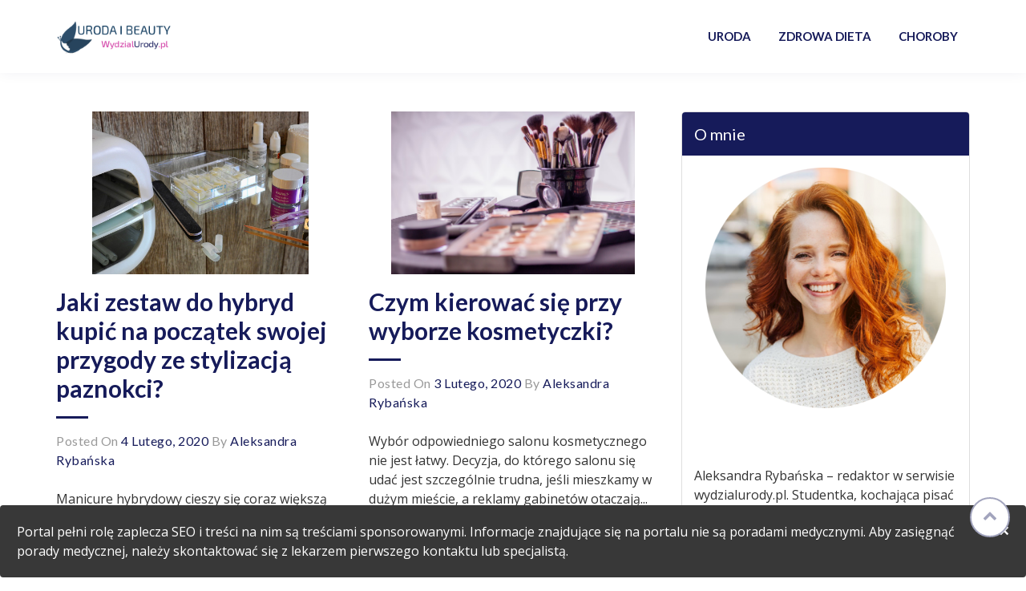

--- FILE ---
content_type: text/html; charset=UTF-8
request_url: https://wydzialurody.pl/temat/ambasada-urody-opole/
body_size: 13184
content:
<!doctype html>
<html lang="pl-PL">
<head>
	<!-- Meta Tags Start -->
	<meta charset="UTF-8">
	<meta name="format-detection" content="telephone=no">
	<meta http-equiv="X-UA-Compatible" content="IE=edge">
	<meta name="viewport" content="width=device-width, user-scalable=no,  initial-scale=1, minimum-scale=1, maximum-scale=1"/>
	<!-- Meta Tags End -->
	<link rel="profile" href="https://gmpg.org/xfn/11">
	<meta name='robots' content='index, follow, max-image-preview:large, max-snippet:-1, max-video-preview:-1' />
	<style>img:is([sizes="auto" i], [sizes^="auto," i]) { contain-intrinsic-size: 3000px 1500px }</style>
	
	<!-- This site is optimized with the Yoast SEO plugin v24.3 - https://yoast.com/wordpress/plugins/seo/ -->
	<title>Ambasada urody opole - Informacje o zdrowiu i urodzie | Wydzialurody.pl</title>
	<meta name="description" content="Chcesz dowiedzieć się czegoś o Ambasada urody opole? Sprawdź informacje na ten temat w portalu Wydzialurody.pl - Portal o zdrowiu, urodzie i medycynie." />
	<link rel="canonical" href="https://wydzialurody.pl/temat/ambasada-urody-opole/" />
	<meta property="og:locale" content="pl_PL" />
	<meta property="og:type" content="article" />
	<meta property="og:title" content="Ambasada urody opole - Informacje o zdrowiu i urodzie | Wydzialurody.pl" />
	<meta property="og:description" content="Chcesz dowiedzieć się czegoś o Ambasada urody opole? Sprawdź informacje na ten temat w portalu Wydzialurody.pl - Portal o zdrowiu, urodzie i medycynie." />
	<meta property="og:url" content="https://wydzialurody.pl/temat/ambasada-urody-opole/" />
	<meta property="og:site_name" content="Wydzialurody.pl" />
	<meta name="twitter:card" content="summary_large_image" />
	<script type="application/ld+json" class="yoast-schema-graph">{"@context":"https://schema.org","@graph":[{"@type":"CollectionPage","@id":"https://wydzialurody.pl/temat/ambasada-urody-opole/","url":"https://wydzialurody.pl/temat/ambasada-urody-opole/","name":"Ambasada urody opole - Informacje o zdrowiu i urodzie | Wydzialurody.pl","isPartOf":{"@id":"https://wydzialurody.pl/#website"},"primaryImageOfPage":{"@id":"https://wydzialurody.pl/temat/ambasada-urody-opole/#primaryimage"},"image":{"@id":"https://wydzialurody.pl/temat/ambasada-urody-opole/#primaryimage"},"thumbnailUrl":"https://wydzialurody.pl/wp-content/uploads/2020/02/nail-varnish-2112364_960_720.jpg","description":"Chcesz dowiedzieć się czegoś o Ambasada urody opole? Sprawdź informacje na ten temat w portalu Wydzialurody.pl - Portal o zdrowiu, urodzie i medycynie.","breadcrumb":{"@id":"https://wydzialurody.pl/temat/ambasada-urody-opole/#breadcrumb"},"inLanguage":"pl-PL"},{"@type":"ImageObject","inLanguage":"pl-PL","@id":"https://wydzialurody.pl/temat/ambasada-urody-opole/#primaryimage","url":"https://wydzialurody.pl/wp-content/uploads/2020/02/nail-varnish-2112364_960_720.jpg","contentUrl":"https://wydzialurody.pl/wp-content/uploads/2020/02/nail-varnish-2112364_960_720.jpg","width":960,"height":720,"caption":"hybrydy"},{"@type":"BreadcrumbList","@id":"https://wydzialurody.pl/temat/ambasada-urody-opole/#breadcrumb","itemListElement":[{"@type":"ListItem","position":1,"name":"Strona główna","item":"https://wydzialurody.pl/"},{"@type":"ListItem","position":2,"name":"Ambasada urody opole"}]},{"@type":"WebSite","@id":"https://wydzialurody.pl/#website","url":"https://wydzialurody.pl/","name":"Wydzialurody.pl","description":"Kosmetyki, uroda, medycyna","publisher":{"@id":"https://wydzialurody.pl/#organization"},"potentialAction":[{"@type":"SearchAction","target":{"@type":"EntryPoint","urlTemplate":"https://wydzialurody.pl/?s={search_term_string}"},"query-input":{"@type":"PropertyValueSpecification","valueRequired":true,"valueName":"search_term_string"}}],"inLanguage":"pl-PL"},{"@type":"Organization","@id":"https://wydzialurody.pl/#organization","name":"Wydzialurody.pl","url":"https://wydzialurody.pl/","logo":{"@type":"ImageObject","inLanguage":"pl-PL","@id":"https://wydzialurody.pl/#/schema/logo/image/","url":"https://wydzialurody.pl/wp-content/uploads/2019/10/wydzialurody.png","contentUrl":"https://wydzialurody.pl/wp-content/uploads/2019/10/wydzialurody.png","width":400,"height":120,"caption":"Wydzialurody.pl"},"image":{"@id":"https://wydzialurody.pl/#/schema/logo/image/"}}]}</script>
	<!-- / Yoast SEO plugin. -->


<link rel='dns-prefetch' href='//fonts.googleapis.com' />
<link rel="alternate" type="application/rss+xml" title="Wydzialurody.pl &raquo; Kanał z wpisami" href="https://wydzialurody.pl/feed/" />
<link rel="alternate" type="application/rss+xml" title="Wydzialurody.pl &raquo; Kanał z komentarzami" href="https://wydzialurody.pl/comments/feed/" />
<link rel="alternate" type="application/rss+xml" title="Wydzialurody.pl &raquo; Kanał z wpisami otagowanymi jako Ambasada urody opole" href="https://wydzialurody.pl/temat/ambasada-urody-opole/feed/" />
<script type="text/javascript">
/* <![CDATA[ */
window._wpemojiSettings = {"baseUrl":"https:\/\/s.w.org\/images\/core\/emoji\/15.0.3\/72x72\/","ext":".png","svgUrl":"https:\/\/s.w.org\/images\/core\/emoji\/15.0.3\/svg\/","svgExt":".svg","source":{"concatemoji":"https:\/\/wydzialurody.pl\/wp-includes\/js\/wp-emoji-release.min.js?ver=6.7.1"}};
/*! This file is auto-generated */
!function(i,n){var o,s,e;function c(e){try{var t={supportTests:e,timestamp:(new Date).valueOf()};sessionStorage.setItem(o,JSON.stringify(t))}catch(e){}}function p(e,t,n){e.clearRect(0,0,e.canvas.width,e.canvas.height),e.fillText(t,0,0);var t=new Uint32Array(e.getImageData(0,0,e.canvas.width,e.canvas.height).data),r=(e.clearRect(0,0,e.canvas.width,e.canvas.height),e.fillText(n,0,0),new Uint32Array(e.getImageData(0,0,e.canvas.width,e.canvas.height).data));return t.every(function(e,t){return e===r[t]})}function u(e,t,n){switch(t){case"flag":return n(e,"\ud83c\udff3\ufe0f\u200d\u26a7\ufe0f","\ud83c\udff3\ufe0f\u200b\u26a7\ufe0f")?!1:!n(e,"\ud83c\uddfa\ud83c\uddf3","\ud83c\uddfa\u200b\ud83c\uddf3")&&!n(e,"\ud83c\udff4\udb40\udc67\udb40\udc62\udb40\udc65\udb40\udc6e\udb40\udc67\udb40\udc7f","\ud83c\udff4\u200b\udb40\udc67\u200b\udb40\udc62\u200b\udb40\udc65\u200b\udb40\udc6e\u200b\udb40\udc67\u200b\udb40\udc7f");case"emoji":return!n(e,"\ud83d\udc26\u200d\u2b1b","\ud83d\udc26\u200b\u2b1b")}return!1}function f(e,t,n){var r="undefined"!=typeof WorkerGlobalScope&&self instanceof WorkerGlobalScope?new OffscreenCanvas(300,150):i.createElement("canvas"),a=r.getContext("2d",{willReadFrequently:!0}),o=(a.textBaseline="top",a.font="600 32px Arial",{});return e.forEach(function(e){o[e]=t(a,e,n)}),o}function t(e){var t=i.createElement("script");t.src=e,t.defer=!0,i.head.appendChild(t)}"undefined"!=typeof Promise&&(o="wpEmojiSettingsSupports",s=["flag","emoji"],n.supports={everything:!0,everythingExceptFlag:!0},e=new Promise(function(e){i.addEventListener("DOMContentLoaded",e,{once:!0})}),new Promise(function(t){var n=function(){try{var e=JSON.parse(sessionStorage.getItem(o));if("object"==typeof e&&"number"==typeof e.timestamp&&(new Date).valueOf()<e.timestamp+604800&&"object"==typeof e.supportTests)return e.supportTests}catch(e){}return null}();if(!n){if("undefined"!=typeof Worker&&"undefined"!=typeof OffscreenCanvas&&"undefined"!=typeof URL&&URL.createObjectURL&&"undefined"!=typeof Blob)try{var e="postMessage("+f.toString()+"("+[JSON.stringify(s),u.toString(),p.toString()].join(",")+"));",r=new Blob([e],{type:"text/javascript"}),a=new Worker(URL.createObjectURL(r),{name:"wpTestEmojiSupports"});return void(a.onmessage=function(e){c(n=e.data),a.terminate(),t(n)})}catch(e){}c(n=f(s,u,p))}t(n)}).then(function(e){for(var t in e)n.supports[t]=e[t],n.supports.everything=n.supports.everything&&n.supports[t],"flag"!==t&&(n.supports.everythingExceptFlag=n.supports.everythingExceptFlag&&n.supports[t]);n.supports.everythingExceptFlag=n.supports.everythingExceptFlag&&!n.supports.flag,n.DOMReady=!1,n.readyCallback=function(){n.DOMReady=!0}}).then(function(){return e}).then(function(){var e;n.supports.everything||(n.readyCallback(),(e=n.source||{}).concatemoji?t(e.concatemoji):e.wpemoji&&e.twemoji&&(t(e.twemoji),t(e.wpemoji)))}))}((window,document),window._wpemojiSettings);
/* ]]> */
</script>
<style id='wp-emoji-styles-inline-css' type='text/css'>

	img.wp-smiley, img.emoji {
		display: inline !important;
		border: none !important;
		box-shadow: none !important;
		height: 1em !important;
		width: 1em !important;
		margin: 0 0.07em !important;
		vertical-align: -0.1em !important;
		background: none !important;
		padding: 0 !important;
	}
</style>
<link rel='stylesheet' id='wp-block-library-css' href='https://wydzialurody.pl/wp-includes/css/dist/block-library/style.min.css?ver=6.7.1' type='text/css' media='all' />
<style id='classic-theme-styles-inline-css' type='text/css'>
/*! This file is auto-generated */
.wp-block-button__link{color:#fff;background-color:#32373c;border-radius:9999px;box-shadow:none;text-decoration:none;padding:calc(.667em + 2px) calc(1.333em + 2px);font-size:1.125em}.wp-block-file__button{background:#32373c;color:#fff;text-decoration:none}
</style>
<style id='global-styles-inline-css' type='text/css'>
:root{--wp--preset--aspect-ratio--square: 1;--wp--preset--aspect-ratio--4-3: 4/3;--wp--preset--aspect-ratio--3-4: 3/4;--wp--preset--aspect-ratio--3-2: 3/2;--wp--preset--aspect-ratio--2-3: 2/3;--wp--preset--aspect-ratio--16-9: 16/9;--wp--preset--aspect-ratio--9-16: 9/16;--wp--preset--color--black: #000000;--wp--preset--color--cyan-bluish-gray: #abb8c3;--wp--preset--color--white: #ffffff;--wp--preset--color--pale-pink: #f78da7;--wp--preset--color--vivid-red: #cf2e2e;--wp--preset--color--luminous-vivid-orange: #ff6900;--wp--preset--color--luminous-vivid-amber: #fcb900;--wp--preset--color--light-green-cyan: #7bdcb5;--wp--preset--color--vivid-green-cyan: #00d084;--wp--preset--color--pale-cyan-blue: #8ed1fc;--wp--preset--color--vivid-cyan-blue: #0693e3;--wp--preset--color--vivid-purple: #9b51e0;--wp--preset--gradient--vivid-cyan-blue-to-vivid-purple: linear-gradient(135deg,rgba(6,147,227,1) 0%,rgb(155,81,224) 100%);--wp--preset--gradient--light-green-cyan-to-vivid-green-cyan: linear-gradient(135deg,rgb(122,220,180) 0%,rgb(0,208,130) 100%);--wp--preset--gradient--luminous-vivid-amber-to-luminous-vivid-orange: linear-gradient(135deg,rgba(252,185,0,1) 0%,rgba(255,105,0,1) 100%);--wp--preset--gradient--luminous-vivid-orange-to-vivid-red: linear-gradient(135deg,rgba(255,105,0,1) 0%,rgb(207,46,46) 100%);--wp--preset--gradient--very-light-gray-to-cyan-bluish-gray: linear-gradient(135deg,rgb(238,238,238) 0%,rgb(169,184,195) 100%);--wp--preset--gradient--cool-to-warm-spectrum: linear-gradient(135deg,rgb(74,234,220) 0%,rgb(151,120,209) 20%,rgb(207,42,186) 40%,rgb(238,44,130) 60%,rgb(251,105,98) 80%,rgb(254,248,76) 100%);--wp--preset--gradient--blush-light-purple: linear-gradient(135deg,rgb(255,206,236) 0%,rgb(152,150,240) 100%);--wp--preset--gradient--blush-bordeaux: linear-gradient(135deg,rgb(254,205,165) 0%,rgb(254,45,45) 50%,rgb(107,0,62) 100%);--wp--preset--gradient--luminous-dusk: linear-gradient(135deg,rgb(255,203,112) 0%,rgb(199,81,192) 50%,rgb(65,88,208) 100%);--wp--preset--gradient--pale-ocean: linear-gradient(135deg,rgb(255,245,203) 0%,rgb(182,227,212) 50%,rgb(51,167,181) 100%);--wp--preset--gradient--electric-grass: linear-gradient(135deg,rgb(202,248,128) 0%,rgb(113,206,126) 100%);--wp--preset--gradient--midnight: linear-gradient(135deg,rgb(2,3,129) 0%,rgb(40,116,252) 100%);--wp--preset--font-size--small: 13px;--wp--preset--font-size--medium: 20px;--wp--preset--font-size--large: 36px;--wp--preset--font-size--x-large: 42px;--wp--preset--spacing--20: 0.44rem;--wp--preset--spacing--30: 0.67rem;--wp--preset--spacing--40: 1rem;--wp--preset--spacing--50: 1.5rem;--wp--preset--spacing--60: 2.25rem;--wp--preset--spacing--70: 3.38rem;--wp--preset--spacing--80: 5.06rem;--wp--preset--shadow--natural: 6px 6px 9px rgba(0, 0, 0, 0.2);--wp--preset--shadow--deep: 12px 12px 50px rgba(0, 0, 0, 0.4);--wp--preset--shadow--sharp: 6px 6px 0px rgba(0, 0, 0, 0.2);--wp--preset--shadow--outlined: 6px 6px 0px -3px rgba(255, 255, 255, 1), 6px 6px rgba(0, 0, 0, 1);--wp--preset--shadow--crisp: 6px 6px 0px rgba(0, 0, 0, 1);}:where(.is-layout-flex){gap: 0.5em;}:where(.is-layout-grid){gap: 0.5em;}body .is-layout-flex{display: flex;}.is-layout-flex{flex-wrap: wrap;align-items: center;}.is-layout-flex > :is(*, div){margin: 0;}body .is-layout-grid{display: grid;}.is-layout-grid > :is(*, div){margin: 0;}:where(.wp-block-columns.is-layout-flex){gap: 2em;}:where(.wp-block-columns.is-layout-grid){gap: 2em;}:where(.wp-block-post-template.is-layout-flex){gap: 1.25em;}:where(.wp-block-post-template.is-layout-grid){gap: 1.25em;}.has-black-color{color: var(--wp--preset--color--black) !important;}.has-cyan-bluish-gray-color{color: var(--wp--preset--color--cyan-bluish-gray) !important;}.has-white-color{color: var(--wp--preset--color--white) !important;}.has-pale-pink-color{color: var(--wp--preset--color--pale-pink) !important;}.has-vivid-red-color{color: var(--wp--preset--color--vivid-red) !important;}.has-luminous-vivid-orange-color{color: var(--wp--preset--color--luminous-vivid-orange) !important;}.has-luminous-vivid-amber-color{color: var(--wp--preset--color--luminous-vivid-amber) !important;}.has-light-green-cyan-color{color: var(--wp--preset--color--light-green-cyan) !important;}.has-vivid-green-cyan-color{color: var(--wp--preset--color--vivid-green-cyan) !important;}.has-pale-cyan-blue-color{color: var(--wp--preset--color--pale-cyan-blue) !important;}.has-vivid-cyan-blue-color{color: var(--wp--preset--color--vivid-cyan-blue) !important;}.has-vivid-purple-color{color: var(--wp--preset--color--vivid-purple) !important;}.has-black-background-color{background-color: var(--wp--preset--color--black) !important;}.has-cyan-bluish-gray-background-color{background-color: var(--wp--preset--color--cyan-bluish-gray) !important;}.has-white-background-color{background-color: var(--wp--preset--color--white) !important;}.has-pale-pink-background-color{background-color: var(--wp--preset--color--pale-pink) !important;}.has-vivid-red-background-color{background-color: var(--wp--preset--color--vivid-red) !important;}.has-luminous-vivid-orange-background-color{background-color: var(--wp--preset--color--luminous-vivid-orange) !important;}.has-luminous-vivid-amber-background-color{background-color: var(--wp--preset--color--luminous-vivid-amber) !important;}.has-light-green-cyan-background-color{background-color: var(--wp--preset--color--light-green-cyan) !important;}.has-vivid-green-cyan-background-color{background-color: var(--wp--preset--color--vivid-green-cyan) !important;}.has-pale-cyan-blue-background-color{background-color: var(--wp--preset--color--pale-cyan-blue) !important;}.has-vivid-cyan-blue-background-color{background-color: var(--wp--preset--color--vivid-cyan-blue) !important;}.has-vivid-purple-background-color{background-color: var(--wp--preset--color--vivid-purple) !important;}.has-black-border-color{border-color: var(--wp--preset--color--black) !important;}.has-cyan-bluish-gray-border-color{border-color: var(--wp--preset--color--cyan-bluish-gray) !important;}.has-white-border-color{border-color: var(--wp--preset--color--white) !important;}.has-pale-pink-border-color{border-color: var(--wp--preset--color--pale-pink) !important;}.has-vivid-red-border-color{border-color: var(--wp--preset--color--vivid-red) !important;}.has-luminous-vivid-orange-border-color{border-color: var(--wp--preset--color--luminous-vivid-orange) !important;}.has-luminous-vivid-amber-border-color{border-color: var(--wp--preset--color--luminous-vivid-amber) !important;}.has-light-green-cyan-border-color{border-color: var(--wp--preset--color--light-green-cyan) !important;}.has-vivid-green-cyan-border-color{border-color: var(--wp--preset--color--vivid-green-cyan) !important;}.has-pale-cyan-blue-border-color{border-color: var(--wp--preset--color--pale-cyan-blue) !important;}.has-vivid-cyan-blue-border-color{border-color: var(--wp--preset--color--vivid-cyan-blue) !important;}.has-vivid-purple-border-color{border-color: var(--wp--preset--color--vivid-purple) !important;}.has-vivid-cyan-blue-to-vivid-purple-gradient-background{background: var(--wp--preset--gradient--vivid-cyan-blue-to-vivid-purple) !important;}.has-light-green-cyan-to-vivid-green-cyan-gradient-background{background: var(--wp--preset--gradient--light-green-cyan-to-vivid-green-cyan) !important;}.has-luminous-vivid-amber-to-luminous-vivid-orange-gradient-background{background: var(--wp--preset--gradient--luminous-vivid-amber-to-luminous-vivid-orange) !important;}.has-luminous-vivid-orange-to-vivid-red-gradient-background{background: var(--wp--preset--gradient--luminous-vivid-orange-to-vivid-red) !important;}.has-very-light-gray-to-cyan-bluish-gray-gradient-background{background: var(--wp--preset--gradient--very-light-gray-to-cyan-bluish-gray) !important;}.has-cool-to-warm-spectrum-gradient-background{background: var(--wp--preset--gradient--cool-to-warm-spectrum) !important;}.has-blush-light-purple-gradient-background{background: var(--wp--preset--gradient--blush-light-purple) !important;}.has-blush-bordeaux-gradient-background{background: var(--wp--preset--gradient--blush-bordeaux) !important;}.has-luminous-dusk-gradient-background{background: var(--wp--preset--gradient--luminous-dusk) !important;}.has-pale-ocean-gradient-background{background: var(--wp--preset--gradient--pale-ocean) !important;}.has-electric-grass-gradient-background{background: var(--wp--preset--gradient--electric-grass) !important;}.has-midnight-gradient-background{background: var(--wp--preset--gradient--midnight) !important;}.has-small-font-size{font-size: var(--wp--preset--font-size--small) !important;}.has-medium-font-size{font-size: var(--wp--preset--font-size--medium) !important;}.has-large-font-size{font-size: var(--wp--preset--font-size--large) !important;}.has-x-large-font-size{font-size: var(--wp--preset--font-size--x-large) !important;}
:where(.wp-block-post-template.is-layout-flex){gap: 1.25em;}:where(.wp-block-post-template.is-layout-grid){gap: 1.25em;}
:where(.wp-block-columns.is-layout-flex){gap: 2em;}:where(.wp-block-columns.is-layout-grid){gap: 2em;}
:root :where(.wp-block-pullquote){font-size: 1.5em;line-height: 1.6;}
</style>
<link rel='stylesheet' id='contact-form-7-css' href='https://wydzialurody.pl/wp-content/plugins/contact-form-7/includes/css/styles.css?ver=6.0.3' type='text/css' media='all' />
<link rel='stylesheet' id='bootstrap-css-css' href='https://wydzialurody.pl/wp-content/themes/ndesign/css/bootstrap.min.css?ver=4.2.1' type='text/css' media='all' />
<link rel='stylesheet' id='themefonts-css-css' href='https://fonts.googleapis.com/css?family=Lato%3A100%2C100i%2C300%2C300i%2C400%2C400i%2C700%2C700i%2C900%2C900i%7COpen+Sans&#038;ver=1.0.0' type='text/css' media='all' />
<link rel='stylesheet' id='fontawesome-css-css' href='https://wydzialurody.pl/wp-content/themes/ndesign/css/font-awesome.min.css?ver=4.7.0' type='text/css' media='all' />
<link rel='stylesheet' id='swiper-css-css' href='https://wydzialurody.pl/wp-content/themes/ndesign/css/swiper.min.css?ver=4.4.6' type='text/css' media='all' />
<link rel='stylesheet' id='venobox-css-css' href='https://wydzialurody.pl/wp-content/themes/ndesign/css/venobox.min.css?ver=1.8.5' type='text/css' media='all' />
<link rel='stylesheet' id='ndesign-style-css' href='https://wydzialurody.pl/wp-content/themes/ndesign/style.css?ver=1.0.0' type='text/css' media='all' />
<script type="text/javascript" src="https://wydzialurody.pl/wp-includes/js/jquery/jquery.min.js?ver=3.7.1" id="jquery-core-js"></script>
<script type="text/javascript" src="https://wydzialurody.pl/wp-includes/js/jquery/jquery-migrate.min.js?ver=3.4.1" id="jquery-migrate-js"></script>
<script type="text/javascript" src="https://wydzialurody.pl/wp-content/themes/ndesign/js/swiper.min.js?ver=4.4.6" id="swiper-js-js"></script>
<script type="text/javascript" src="https://wydzialurody.pl/wp-content/themes/ndesign/js/venobox.min.js?ver=1.8.5" id="venobox-js-js"></script>
<script type="text/javascript" id="notfrontpage-js-js-extra">
/* <![CDATA[ */
var homepage_url_object = {"homeurl":"https:\/\/wydzialurody.pl"};
/* ]]> */
</script>
<script type="text/javascript" src="https://wydzialurody.pl/wp-content/themes/ndesign/js/innerpage.js?ver=1.0.0" id="notfrontpage-js-js"></script>
<script type="text/javascript" src="https://wydzialurody.pl/wp-content/themes/ndesign/js/custom.js?ver=1.0.0" id="custom-js-js"></script>
<link rel="https://api.w.org/" href="https://wydzialurody.pl/wp-json/" /><link rel="alternate" title="JSON" type="application/json" href="https://wydzialurody.pl/wp-json/wp/v2/tags/1420" /><link rel="EditURI" type="application/rsd+xml" title="RSD" href="https://wydzialurody.pl/xmlrpc.php?rsd" />
<meta name="generator" content="WordPress 6.7.1" />
<!-- Global site tag (gtag.js) - Google Analytics -->
<script async src="https://www.googletagmanager.com/gtag/js?id=UA-139825249-24"></script>
<script>
  window.dataLayer = window.dataLayer || [];
  function gtag(){dataLayer.push(arguments);}
  gtag('js', new Date());

  gtag('config', 'UA-139825249-24');
</script>
		<style type="text/css">
					.site-title,
			.site-description {
				position: absolute;
				clip: rect(1px, 1px, 1px, 1px);
			}
					</style>
		<link rel="icon" href="https://wydzialurody.pl/wp-content/uploads/2019/10/cropped-wydzialurody-32x32.png" sizes="32x32" />
<link rel="icon" href="https://wydzialurody.pl/wp-content/uploads/2019/10/cropped-wydzialurody-192x192.png" sizes="192x192" />
<link rel="apple-touch-icon" href="https://wydzialurody.pl/wp-content/uploads/2019/10/cropped-wydzialurody-180x180.png" />
<meta name="msapplication-TileImage" content="https://wydzialurody.pl/wp-content/uploads/2019/10/cropped-wydzialurody-270x270.png" />
		<style type="text/css" id="wp-custom-css">
			.site-branding .custom-logo-link{
	max-width:250px;
}
.site-info,
.tags-links{
	display:none;
}


/* The alert message box */
.alert {
  padding: 20px;
  background-color: #383838; /* Red */
  color: white;
  margin-bottom: 0px;
}

/* The close button */
.closebtn {
  margin-left: 15px;
  color: white;
  font-weight: bold;
  float: right;
  font-size: 22px;
  line-height: 20px;
  cursor: pointer;
  transition: 0.3s;
}

/* When moving the mouse over the close button */
.closebtn:hover {
  color: black;
}

#pasek {
            position: fixed;
width: 100%;
left: 0px;
bottom: 0px;
	z-index:98 !important;
            }

.sidebar{
	z-index:99 !important;
}		</style>
		<style id="kirki-inline-styles"></style><style>
	/* Primary Color as text color */
	#ndesign_custom_menu ul li > ul li a, #ndesign_custom_menu ul ul a:hover, a, .btn.btn-link, .main-title, h1.page-title, .swiper-button-prev:hover:before, .swiper-button-next:hover:before, .site-title, .menu li.menu-item a, .menu li.page_item a, .main-banner-caption, #ndesign_custom_menu li.current-menu-parent>a:before, #ndesign_custom_menu li.current-menu-item>a:before, .entry-content a, .btn.btn-link, #return-to-top:hover{
		color: #161B5A;
	}

	/* Primary color as background and contrast text */
	.main-title:before, .swiper-pagination-bullet-active, .top-header, .hamburger-inner, .hamburger-inner::before, .hamburger-inner::after, footer.site-footer, .widget-title, .widgettitle, .menu:not(#primary-menu) li.menu-item a.active, .menu:not(#primary-menu) li.page_item a.active, .service-icon, .team-detail{
		background-color: #161B5A;
		color:#FFFFFF;
	}

	/* Primary Border Color */
	.swiper-button-prev:hover, .swiper-button-next:hover, .menu li.menu-item, .menu li.page_item, #return-to-top:hover, .service-icon, .testimonial-image{
		border-color: #161B5A;
	}

	/* Primary Text Shadow */
	#ndesign_custom_menu li.current-menu-item>a:before, #ndesign_custom_menu li.current-menu-parent>a:before{
		text-shadow: 10px 0 #161B5A, -10px 0 #161B5A;
	}

	/* Extralight Primary Color */
	#ndesign_custom_menu ul li > ul li:hover{
		background-color: #e8e9ef;
	}

	/* Dark Primary Color */
	a:hover, a:focus, a:active,.menu li.menu-item a:hover, .menu li.page_item a:hover, #ndesign_custom_menu li.current-menu-item>a:hover:before, #ndesign_custom_menu li.current-menu-parent>a:hover:before {
		color: #0e1136;
	}
	/* Only contrast text */
	.email-phone-links li a,.footer-copyright-section, .footer-social-links li a, .footer-contact-form input[type="submit"], .footer-social-links li a:hover, .social-media-links li a, .footer-address-listing li a{
		color:#FFFFFF;
	}
	/* Dark Primary Background Color */
	.footer-social-links li a:hover, .footer-copyright-section, .btn-dark-primary{
		background-color: #0e1136;
		color:#FFFFFF;
	}
	.footer-copyright-section a{
		color:#FFFFFF;
	}
	.btn-dark-primary:hover, .btn-dark-primary:focus, .btn-dark-primary:focus:active{
		color:#74779c;
	}
	/* Dark Primary Text Shadow */
	#ndesign_custom_menu li.current-menu-item>a:hover:before, #ndesign_custom_menu li.current-menu-parent>a:hover:before{
		text-shadow: 10px 0 #0e1136, -10px 0 #0e1136;
	}
	/* Extradark Primary Color */
	a:visited:not(.site-info[href='']) {
		color: #090b24;
	}
	/* Only contrast Border Color */
	.footer-social-links li a, .footer-contact-form input[type="submit"]{
		border-color:#FFFFFF;
	}
	/* Contrast Background Color */
	.footer-title:before{
		background-color:#FFFFFF;
	}

	#return-to-top{
		color: #a2a4bd;
		border-color: #a2a4bd;
	}

	article.post{
		border-color:#d1d2de;
	}
	article.post:hover{
		border-color:#161b5a;
	}
	/*Button Gradient effect Start*/
	input[type="submit"], .btn-primary,.search-form .search-submit,.about-video-content-overlay:before, .fill-cat.active, .fill-cat:hover, .btn-primary:focus,.btn-primary:active:focus{
		background: -webkit-linear-gradient(162deg, #161B5A 0%, #5c608c 100%);
		background: -o-linear-gradient(162deg, #161B5A 0%, #5c608c 100%);
		background: linear-gradient(162deg, #161B5A 0%, #5c608c 100%);
		color: #FFFFFF;
	}

	input[type="submit"], .btn-primary, .team-detail, .btn-dark-primary, .fill-cat.active, .fill-cat:hover{
		-webkit-box-shadow: 0px 8px 15px -2px #74779c;
		box-shadow: 0px 8px 15px -2px #74779c;
	}

	input[type="submit"]:not(.search-submit):hover, .btn-primary:hover,.btn-primary:focus,.btn-primary:active:focus, .team-detail:hover, .team-blk:hover .team-detail,.btn-dark-primary:hover, .fill-cat.active:hover{
		-webkit-box-shadow: 0px 12px 17px -2px #686b94;
		box-shadow: 0px 12px 17px -2px #686b94;
	}
	/*Button Gradient effect end*/
	/*Portfolio Hover effect start*/
	.portfolio-image:before, .portfolio-image:after{
        background: -webkit-linear-gradient(left, #161B5A 0%, #161B5A 80%, #5c608c 80%, #5c608c 100%);
	    background: -o-linear-gradient(left, #161B5A 0%, #161B5A 80%, #5c608c 80%, #5c608c 100%);
		background: linear-gradient(left, #161B5A 0%, #161B5A 80%, #5c608c 80%, #5c608c 100%);
	}
	/*Portfolio Hover effect end*/
</style>
</head>
<body data-rsssl=1 class="archive tag tag-ambasada-urody-opole tag-1420 wp-custom-logo hfeed">
	<div id="pasek"><div class="alert">
<span class="closebtn" onclick="this.parentElement.style.display='none';">×</span>
Portal pełni rolę zaplecza SEO i treści na nim są treściami sponsorowanymi. Informacje znajdujące się na portalu nie są poradami medycznymi. Aby zasięgnąć porady medycznej, należy skontaktować się z lekarzem pierwszego kontaktu lub specjalistą.
	</div></div>	<div id="page" class="site">
		<!-- Top header section start -->
			<!-- Top header section end -->
	<!-- Skip to content link start -->
	<a class="skip-link screen-reader-text" href="#main">Skip to content</a>
	<!-- Skip to content link end -->
	<!-- Header section start -->
	<div class="header-parent">
		<header id="masthead" class="site-header">
			<div class="container">
				<div class="row">
					<div class="col-lg-12">
						<!-- Primary Menu Start -->
						<nav class="navbar navbar-expand-lg navbar-light px-0">
							<!-- Site Branding Detail Start -->
							<div class="site-branding">
																<a href="https://wydzialurody.pl/" class="custom-logo-link" rel="home"><img width="400" height="120" src="https://wydzialurody.pl/wp-content/uploads/2019/10/wydzialurody.png" class="custom-logo" alt="logo" decoding="async" srcset="https://wydzialurody.pl/wp-content/uploads/2019/10/wydzialurody.png 400w, https://wydzialurody.pl/wp-content/uploads/2019/10/wydzialurody-300x90.png 300w" sizes="(max-width: 400px) 100vw, 400px" /></a>																										<p class="site-title my-2"><a href="https://wydzialurody.pl/" rel="home">Wydzialurody.pl</a></p>
																																							<p class="site-description mb-0">Kosmetyki, uroda, medycyna</p>
																					</div>
						<!-- Site Branding Detail End -->
						<!-- Responsive Menu Button Start -->
													<button class="navbar-toggler hamburger hamburger--slider" type="button" data-toggle="collapse" data-target="#navbarSupportedContent" aria-controls="navbarSupportedContent" aria-expanded="false" aria-label="Toggle navigation">
								<!-- <span class="navbar-toggler-icon"></span> -->
								<span class="hamburger-box">
									<span class="hamburger-inner"></span>
								</span>
							</button>
												<!-- Responsive Menu Button End -->
						<!-- Menu Links Start -->
						<div class="collapse navbar-collapse" id="navbarSupportedContent">
							<div id="ndesign_custom_menu" class="menu-menu-1-container"><ul id="primary-menu" class="menu"><li id="menu-item-38" class="menu-item menu-item-type-taxonomy menu-item-object-category"><a href="https://wydzialurody.pl/kategoria/uroda/"><span>Uroda</span></a></li>
<li id="menu-item-39" class="menu-item menu-item-type-taxonomy menu-item-object-category"><a href="https://wydzialurody.pl/kategoria/zdrowa-dieta/"><span>Zdrowa dieta</span></a></li>
<li id="menu-item-40" class="menu-item menu-item-type-taxonomy menu-item-object-category"><a href="https://wydzialurody.pl/kategoria/choroby/"><span>Choroby</span></a></li>
</ul></div>						</div>
						<!-- Menu Links End -->
					</nav>
					<!-- Primary Menu End -->
				</div>
			</div>
		</div>
	</header>
</div><!-- #masthead -->
<!-- Header section end -->
<div>
	<!-- <pre> -->
				<!-- </pre> -->
	</div>
<div class="container py-5">
	<div class="row">
		<div class="col-12 				col-lg-8
				">
			<div id="primary" class="content-area">
				<main id="main" class="site-main">
					<div class="row">
						<div class="col-lg-6">
	<article id="post-190" class="post-190 post type-post status-publish format-standard has-post-thumbnail hentry category-kobieta tag-12-typow-urody tag-12-typow-urody-test tag-akademia-urody tag-ambasada-urody tag-ambasada-urody-andrespol tag-ambasada-urody-jelenia-gora tag-ambasada-urody-krakow tag-ambasada-urody-opole tag-ambasada-urody-siedlce tag-ambasada-urody-wilanow tag-aszkenazyjski-typ-urody tag-atelier-urody tag-atelier-urody-dabrowa-gornicza tag-biochemia-urody tag-biochemia-urody-olejek-myjacy tag-biochemia-urody-opinie tag-biochemia-urody-sklep tag-centrum-urody-i-fitnessu tag-centrum-urody-i-fitnessu-poznan tag-centrum-urody-lodz tag-chlodny-typ-urody tag-cieply-typ-urody tag-dotyk-urody tag-dotyk-urody-jaworze tag-drogeria-sekret-urody tag-ems-studio-urody tag-fabryka-urody tag-fabryka-urody-oborniki tag-farma-urody tag-galeria-urody tag-galeria-urody-arkadius tag-galeria-urody-wilanow tag-instytut-urody tag-instytut-zdrowia-i-urody tag-jak-okreslic-typ-urody tag-jaki-mam-typ-urody tag-kacik-urody tag-kalendarz-ksiezycowy-dla-zdrowia-i-urody tag-kalendarz-urody tag-kalendarz-zdrowia-i-urody tag-klinika-urody tag-klinika-urody-belize tag-klinika-urody-mada tag-klinika-urody-szczawno tag-klinika-urody-szczawno-zdroj tag-kraina-urody-inowroclaw tag-krakowskie-centrum-urody tag-krople-urody tag-kuznia-urody tag-kuznia-urody-kielce tag-laboratorium-urody tag-lato-typ-urody tag-magia-urody tag-manufaktura-urody tag-mistrzowie-urody tag-mistrzowie-urody-2017 tag-mistrzowie-urody-2018 tag-mistrzowie-urody-2019 tag-mistrzowie-urody-gazeta-krakowska tag-mit-urody tag-moja-farma-urody tag-nienachalna-z-urody tag-ocean-urody tag-ogrody-urody-srem tag-oliwski-salon-urody tag-plus-dla-urody tag-podgorski-dom-urody tag-pracownia-urody tag-pracownia-urody-conrada tag-pracownia-wdzieku-i-urody-rzeszow tag-salon-urody tag-salon-urody-ewa tag-salon-urody-warszawa tag-salonik-urody tag-sekret-urody tag-sekret-urody-bachowice tag-sekret-urody-gazetka tag-sekret-urody-koreanek tag-sekrety-urody tag-sekrety-urody-babuszki tag-sekrety-urody-gazetka tag-sekrety-urody-koreanek tag-sekrety-urody-koreanek-chomikuj tag-sekrety-urody-koreanek-pdf tag-sekrety-urody-koreanek-pdf-chomikuj tag-sekrety-urody-torun tag-slowianski-typ-urody tag-strefa-urody tag-strefa-urody-konin tag-strefa-urody-tarnow tag-studio-urody tag-studio-urody-11 tag-studio-urody-ad tag-studio-urody-anna tag-studio-urody-cleo tag-studio-urody-mb tag-studio-urody-monika tag-studio-urody-zoli tag-test-na-typ-urody tag-typ-urody tag-typ-urody-jesien tag-typ-urody-lato tag-typ-urody-test tag-typ-urody-wiosna tag-typ-urody-zima tag-typy-urody tag-typy-urody-lato tag-typy-urody-pory-roku tag-typy-urody-test tag-typy-urody-wiosna tag-typy-urody-wiosna-lato-jesien-zima tag-urody tag-villa-urody-tychy tag-warsztat-urody tag-wiosna-typ-urody tag-wyzsza-szkola-zdrowia-urody-i-edukacji tag-wyzsza-szkola-zdrowia-urody-i-edukacji-w-poznaniu tag-zakatek-urody tag-zimny-typ-urody">
											<a class="post-thumbnail" href="https://wydzialurody.pl/jaki-zestaw-do-hybryd-kupic-na-poczatek-swojej-przygody-ze-stylizacja-paznokci/" aria-hidden="true" tabindex="-1">
						<img width="960" height="720" src="https://wydzialurody.pl/wp-content/uploads/2020/02/nail-varnish-2112364_960_720.jpg" class="attachment-post-thumbnail size-post-thumbnail wp-post-image" alt="Jaki zestaw do hybryd kupić na początek swojej przygody ze stylizacją paznokci?" decoding="async" fetchpriority="high" srcset="https://wydzialurody.pl/wp-content/uploads/2020/02/nail-varnish-2112364_960_720.jpg 960w, https://wydzialurody.pl/wp-content/uploads/2020/02/nail-varnish-2112364_960_720-300x225.jpg 300w, https://wydzialurody.pl/wp-content/uploads/2020/02/nail-varnish-2112364_960_720-768x576.jpg 768w" sizes="(max-width: 960px) 100vw, 960px" />					</a>
							<header class="entry-header">
			<h2 class="entry-title main-title my-3"><a href="https://wydzialurody.pl/jaki-zestaw-do-hybryd-kupic-na-poczatek-swojej-przygody-ze-stylizacja-paznokci/" rel="bookmark">Jaki zestaw do hybryd kupić na początek swojej przygody ze stylizacją paznokci?</a></h2>				<div class="entry-meta blog-date mb-3">
					<span class="posted-on">Posted on <a href="https://wydzialurody.pl/jaki-zestaw-do-hybryd-kupic-na-poczatek-swojej-przygody-ze-stylizacja-paznokci/" rel="bookmark"><time class="entry-date published" datetime="2020-02-04T20:20:56+00:00">4 lutego, 2020</time><time class="updated" datetime="2020-02-05T08:23:57+00:00">5 lutego, 2020</time></a></span><span class="byline"> by <span class="author vcard"><a class="url fn n" href="https://wydzialurody.pl/author/admin/">Aleksandra Rybańska</a></span></span><br/>				</div><!-- .entry-meta -->
					</header><!-- .entry-header -->
		<div class="entry-content">
			Manicure hybrydowy cieszy się coraz większą popularnością. Na paznokciach wygląda bardzo naturalnie, długo się utrzymuje i nie trzeba się martwić o odpryski. Na szczęście w...					</div><!-- .entry-content -->
		<footer class="entry-footer">
					</footer><!-- .entry-footer -->
	</article><!-- #post-190 -->
</div>
<div class="col-lg-6">
	<article id="post-187" class="post-187 post type-post status-publish format-standard has-post-thumbnail hentry category-uroda tag-12-typow-urody tag-12-typow-urody-test tag-akademia-urody tag-ambasada-urody tag-ambasada-urody-andrespol tag-ambasada-urody-jelenia-gora tag-ambasada-urody-krakow tag-ambasada-urody-opole tag-ambasada-urody-siedlce tag-ambasada-urody-wilanow tag-aszkenazyjski-typ-urody tag-atelier-urody tag-atelier-urody-dabrowa-gornicza tag-biochemia-urody tag-biochemia-urody-olejek-myjacy tag-biochemia-urody-opinie tag-biochemia-urody-sklep tag-centrum-urody-i-fitnessu tag-centrum-urody-i-fitnessu-poznan tag-centrum-urody-lodz tag-chlodny-typ-urody tag-cieply-typ-urody tag-dotyk-urody tag-dotyk-urody-jaworze tag-drogeria-sekret-urody tag-ems-studio-urody tag-fabryka-urody tag-fabryka-urody-oborniki tag-farma-urody tag-galeria-urody tag-galeria-urody-arkadius tag-galeria-urody-wilanow tag-instytut-urody tag-instytut-zdrowia-i-urody tag-jak-okreslic-typ-urody tag-jaki-mam-typ-urody tag-kacik-urody tag-kalendarz-ksiezycowy-dla-zdrowia-i-urody tag-kalendarz-urody tag-kalendarz-zdrowia-i-urody tag-klinika-urody tag-klinika-urody-belize tag-klinika-urody-mada tag-klinika-urody-szczawno tag-klinika-urody-szczawno-zdroj tag-kraina-urody-inowroclaw tag-krakowskie-centrum-urody tag-krople-urody tag-kuznia-urody tag-kuznia-urody-kielce tag-laboratorium-urody tag-lato-typ-urody tag-magia-urody tag-manufaktura-urody tag-mistrzowie-urody tag-mistrzowie-urody-2017 tag-mistrzowie-urody-2018 tag-mistrzowie-urody-2019 tag-mistrzowie-urody-gazeta-krakowska tag-mit-urody tag-moja-farma-urody tag-nienachalna-z-urody tag-ocean-urody tag-ogrody-urody-srem tag-oliwski-salon-urody tag-plus-dla-urody tag-podgorski-dom-urody tag-pracownia-urody tag-pracownia-urody-conrada tag-pracownia-wdzieku-i-urody-rzeszow tag-salon-urody tag-salon-urody-ewa tag-salon-urody-warszawa tag-salonik-urody tag-sekret-urody tag-sekret-urody-bachowice tag-sekret-urody-gazetka tag-sekret-urody-koreanek tag-sekrety-urody tag-sekrety-urody-babuszki tag-sekrety-urody-gazetka tag-sekrety-urody-koreanek tag-sekrety-urody-koreanek-chomikuj tag-sekrety-urody-koreanek-pdf tag-sekrety-urody-koreanek-pdf-chomikuj tag-sekrety-urody-torun tag-slowianski-typ-urody tag-strefa-urody tag-strefa-urody-konin tag-strefa-urody-tarnow tag-studio-urody tag-studio-urody-11 tag-studio-urody-ad tag-studio-urody-anna tag-studio-urody-cleo tag-studio-urody-mb tag-studio-urody-monika tag-studio-urody-zoli tag-test-na-typ-urody tag-typ-urody tag-typ-urody-jesien tag-typ-urody-lato tag-typ-urody-test tag-typ-urody-wiosna tag-typ-urody-zima tag-typy-urody tag-typy-urody-lato tag-typy-urody-pory-roku tag-typy-urody-test tag-typy-urody-wiosna tag-typy-urody-wiosna-lato-jesien-zima tag-urody tag-villa-urody-tychy tag-warsztat-urody tag-wiosna-typ-urody tag-wyzsza-szkola-zdrowia-urody-i-edukacji tag-wyzsza-szkola-zdrowia-urody-i-edukacji-w-poznaniu tag-zakatek-urody tag-zimny-typ-urody">
											<a class="post-thumbnail" href="https://wydzialurody.pl/czym-kierowac-sie-przy-wyborze-kosmetyczki/" aria-hidden="true" tabindex="-1">
						<img width="1280" height="853" src="https://wydzialurody.pl/wp-content/uploads/2020/02/assorted-blur-close-up-container-1115128.jpg" class="attachment-post-thumbnail size-post-thumbnail wp-post-image" alt="Czym kierować się przy wyborze kosmetyczki?" decoding="async" srcset="https://wydzialurody.pl/wp-content/uploads/2020/02/assorted-blur-close-up-container-1115128.jpg 1280w, https://wydzialurody.pl/wp-content/uploads/2020/02/assorted-blur-close-up-container-1115128-300x200.jpg 300w, https://wydzialurody.pl/wp-content/uploads/2020/02/assorted-blur-close-up-container-1115128-1024x682.jpg 1024w, https://wydzialurody.pl/wp-content/uploads/2020/02/assorted-blur-close-up-container-1115128-768x512.jpg 768w" sizes="(max-width: 1280px) 100vw, 1280px" />					</a>
							<header class="entry-header">
			<h2 class="entry-title main-title my-3"><a href="https://wydzialurody.pl/czym-kierowac-sie-przy-wyborze-kosmetyczki/" rel="bookmark">Czym kierować się przy wyborze kosmetyczki?</a></h2>				<div class="entry-meta blog-date mb-3">
					<span class="posted-on">Posted on <a href="https://wydzialurody.pl/czym-kierowac-sie-przy-wyborze-kosmetyczki/" rel="bookmark"><time class="entry-date published" datetime="2020-02-03T18:12:07+00:00">3 lutego, 2020</time><time class="updated" datetime="2020-02-05T08:23:52+00:00">5 lutego, 2020</time></a></span><span class="byline"> by <span class="author vcard"><a class="url fn n" href="https://wydzialurody.pl/author/admin/">Aleksandra Rybańska</a></span></span><br/>				</div><!-- .entry-meta -->
					</header><!-- .entry-header -->
		<div class="entry-content">
			Wybór odpowiedniego salonu kosmetycznego nie jest łatwy. Decyzja, do którego salonu się udać jest szczególnie trudna, jeśli mieszkamy w dużym mieście, a reklamy gabinetów otaczają...					</div><!-- .entry-content -->
		<footer class="entry-footer">
					</footer><!-- .entry-footer -->
	</article><!-- #post-187 -->
</div>
<div class="col-lg-6">
	<article id="post-183" class="post-183 post type-post status-publish format-standard has-post-thumbnail hentry category-uroda tag-12-typow-urody tag-12-typow-urody-test tag-akademia-urody tag-ambasada-urody tag-ambasada-urody-andrespol tag-ambasada-urody-jelenia-gora tag-ambasada-urody-krakow tag-ambasada-urody-opole tag-ambasada-urody-siedlce tag-ambasada-urody-wilanow tag-aszkenazyjski-typ-urody tag-atelier-urody tag-atelier-urody-dabrowa-gornicza tag-biochemia-urody tag-biochemia-urody-olejek-myjacy tag-biochemia-urody-opinie tag-biochemia-urody-sklep tag-centrum-urody-i-fitnessu tag-centrum-urody-i-fitnessu-poznan tag-centrum-urody-lodz tag-chlodny-typ-urody tag-cieply-typ-urody tag-dotyk-urody tag-dotyk-urody-jaworze tag-drogeria-sekret-urody tag-ems-studio-urody tag-fabryka-urody tag-fabryka-urody-oborniki tag-farma-urody tag-galeria-urody tag-galeria-urody-arkadius tag-galeria-urody-wilanow tag-instytut-urody tag-instytut-zdrowia-i-urody tag-jak-okreslic-typ-urody tag-jaki-mam-typ-urody tag-kacik-urody tag-kalendarz-ksiezycowy-dla-zdrowia-i-urody tag-kalendarz-urody tag-kalendarz-zdrowia-i-urody tag-klinika-urody tag-klinika-urody-belize tag-klinika-urody-mada tag-klinika-urody-szczawno tag-klinika-urody-szczawno-zdroj tag-kraina-urody-inowroclaw tag-krakowskie-centrum-urody tag-krople-urody tag-kuznia-urody tag-kuznia-urody-kielce tag-laboratorium-urody tag-lato-typ-urody tag-magia-urody tag-manufaktura-urody tag-mistrzowie-urody tag-mistrzowie-urody-2017 tag-mistrzowie-urody-2018 tag-mistrzowie-urody-2019 tag-mistrzowie-urody-gazeta-krakowska tag-mit-urody tag-moja-farma-urody tag-nienachalna-z-urody tag-ocean-urody tag-ogrody-urody-srem tag-oliwski-salon-urody tag-plus-dla-urody tag-podgorski-dom-urody tag-pracownia-urody tag-pracownia-urody-conrada tag-pracownia-wdzieku-i-urody-rzeszow tag-salon-urody tag-salon-urody-ewa tag-salon-urody-warszawa tag-salonik-urody tag-sekret-urody tag-sekret-urody-bachowice tag-sekret-urody-gazetka tag-sekret-urody-koreanek tag-sekrety-urody tag-sekrety-urody-babuszki tag-sekrety-urody-gazetka tag-sekrety-urody-koreanek tag-sekrety-urody-koreanek-chomikuj tag-sekrety-urody-koreanek-pdf tag-sekrety-urody-koreanek-pdf-chomikuj tag-sekrety-urody-torun tag-slowianski-typ-urody tag-strefa-urody tag-strefa-urody-konin tag-strefa-urody-tarnow tag-studio-urody tag-studio-urody-11 tag-studio-urody-ad tag-studio-urody-anna tag-studio-urody-cleo tag-studio-urody-mb tag-studio-urody-monika tag-studio-urody-zoli tag-test-na-typ-urody tag-typ-urody tag-typ-urody-jesien tag-typ-urody-lato tag-typ-urody-test tag-typ-urody-wiosna tag-typ-urody-zima tag-typy-urody tag-typy-urody-lato tag-typy-urody-pory-roku tag-typy-urody-test tag-typy-urody-wiosna tag-typy-urody-wiosna-lato-jesien-zima tag-urody tag-villa-urody-tychy tag-warsztat-urody tag-wiosna-typ-urody tag-wyzsza-szkola-zdrowia-urody-i-edukacji tag-wyzsza-szkola-zdrowia-urody-i-edukacji-w-poznaniu tag-zakatek-urody tag-zimny-typ-urody">
											<a class="post-thumbnail" href="https://wydzialurody.pl/najlepszy-sposob-na-pielegnacje-skory/" aria-hidden="true" tabindex="-1">
						<img width="1280" height="853" src="https://wydzialurody.pl/wp-content/uploads/2020/01/close-up-photo-of-woman-s-face-1953444.jpg" class="attachment-post-thumbnail size-post-thumbnail wp-post-image" alt="Najlepszy sposób na pielęgnację skóry" decoding="async" srcset="https://wydzialurody.pl/wp-content/uploads/2020/01/close-up-photo-of-woman-s-face-1953444.jpg 1280w, https://wydzialurody.pl/wp-content/uploads/2020/01/close-up-photo-of-woman-s-face-1953444-300x200.jpg 300w, https://wydzialurody.pl/wp-content/uploads/2020/01/close-up-photo-of-woman-s-face-1953444-1024x682.jpg 1024w, https://wydzialurody.pl/wp-content/uploads/2020/01/close-up-photo-of-woman-s-face-1953444-768x512.jpg 768w" sizes="(max-width: 1280px) 100vw, 1280px" />					</a>
							<header class="entry-header">
			<h2 class="entry-title main-title my-3"><a href="https://wydzialurody.pl/najlepszy-sposob-na-pielegnacje-skory/" rel="bookmark">Najlepszy sposób na pielęgnację skóry</a></h2>				<div class="entry-meta blog-date mb-3">
					<span class="posted-on">Posted on <a href="https://wydzialurody.pl/najlepszy-sposob-na-pielegnacje-skory/" rel="bookmark"><time class="entry-date published" datetime="2020-01-04T14:05:00+00:00">4 stycznia, 2020</time><time class="updated" datetime="2020-02-05T08:23:42+00:00">5 lutego, 2020</time></a></span><span class="byline"> by <span class="author vcard"><a class="url fn n" href="https://wydzialurody.pl/author/admin/">Aleksandra Rybańska</a></span></span><br/>				</div><!-- .entry-meta -->
					</header><!-- .entry-header -->
		<div class="entry-content">
			Każda kobieta pragnie wyglądać perfekcyjnie. Zadbane kobiety to nie tylko te, które posiadają markowe i modne ubrania, ale przede wszystkim to te, które dbają o...					</div><!-- .entry-content -->
		<footer class="entry-footer">
					</footer><!-- .entry-footer -->
	</article><!-- #post-183 -->
</div>
					</div>
				</main><!-- #main -->
			</div><!-- #primary -->
		</div>
		<div class="col-12 				col-lg-4
				">
				
<aside id="secondary" class="widget-area">
	<section id="text-2" class="widget widget_text"><h2 class="widget-title">O mnie</h2>			<div class="textwidget"><p><img loading="lazy" decoding="async" class="aligncenter size-medium wp-image-66" src="https://wydzialurody.pl/wp-content/uploads/2019/10/zdj-300x300.png" alt="autor" width="300" height="300" srcset="https://wydzialurody.pl/wp-content/uploads/2019/10/zdj-300x300.png 300w, https://wydzialurody.pl/wp-content/uploads/2019/10/zdj-150x150.png 150w, https://wydzialurody.pl/wp-content/uploads/2019/10/zdj.png 478w" sizes="auto, (max-width: 300px) 100vw, 300px" /></p>
<p>&nbsp;</p>
<p>Aleksandra Rybańska &#8211; redaktor w serwisie wydzialurody.pl. Studentka, kochająca pisać o urodzie, modzie i zdrowiu. Zwolenniczka zdrowego trybu życia.</p>
</div>
		</section><section id="search-2" class="widget widget_search"><form role="search" method="get" class="search-form" action="https://wydzialurody.pl/">
				<label>
					<span class="screen-reader-text">Szukaj:</span>
					<input type="search" class="search-field" placeholder="Szukaj &hellip;" value="" name="s" />
				</label>
				<input type="submit" class="search-submit" value="Szukaj" />
			</form></section>
		<section id="recent-posts-2" class="widget widget_recent_entries">
		<h2 class="widget-title">Ostatnie wpisy</h2>
		<ul>
											<li>
					<a href="https://wydzialurody.pl/dlaczego-warto-wybrac-posciel-bambusowa/">Dlaczego warto wybrać pościel bambusową?</a>
									</li>
											<li>
					<a href="https://wydzialurody.pl/profesjonalna-pomoc-psychologiczna-w-sercu-regionu-mazowieckie-centrum-psychoterapii/">Profesjonalna pomoc psychologiczna w sercu regionu – mazowieckie centrum psychoterapii</a>
									</li>
											<li>
					<a href="https://wydzialurody.pl/najlepsze-rankingi-perfum-wybor-konsumentow/">Najlepsze rankingi perfum – wybór konsumentów</a>
									</li>
											<li>
					<a href="https://wydzialurody.pl/francuskie-perfumy-jak-zapach-wplywa-na-pewnosc-siebie-i-wizerunek/">Francuskie perfumy – jak zapach wpływa na pewność siebie i wizerunek?</a>
									</li>
											<li>
					<a href="https://wydzialurody.pl/zalety-stosowania-czarnego-mydla-peelingujacego/">Zalety stosowania czarnego mydła peelingującego</a>
									</li>
											<li>
					<a href="https://wydzialurody.pl/profilaktyka-kluczem-do-zdrowia-jamy-ustnej/">Profilaktyka kluczem do zdrowia jamy ustnej</a>
									</li>
											<li>
					<a href="https://wydzialurody.pl/przeszczep-wlosow-skuteczna-pomoc-w-walce-z-lysieniem/">Przeszczep włosów – skuteczna pomoc w walce z łysieniem</a>
									</li>
											<li>
					<a href="https://wydzialurody.pl/paski-wybielajace-zeby-skuteczna-metoda-na-bialy-usmiech/">Paski wybielające zęby – skuteczna metoda na biały uśmiech</a>
									</li>
											<li>
					<a href="https://wydzialurody.pl/krem-z-witamina-c-ktory-nie-uczula-nawet-najbardziej-wrazliwych-gdzie-mozna-go-kupic/">Krem z witaminą C, który nie uczula nawet najbardziej wrażliwych. Gdzie można go kupić?</a>
									</li>
											<li>
					<a href="https://wydzialurody.pl/jean-paul-gaultier-jakie-perfumy-wybrac-na-specjalne-okazje/">Jean Paul Gaultier – jakie perfumy wybrać na specjalne okazje?</a>
									</li>
											<li>
					<a href="https://wydzialurody.pl/koreanskie-toniki-i-hydrolaty-sekret-zdrowej-i-nawilzonej-skory/">Koreańskie toniki i hydrolaty – Sekret zdrowej i nawilżonej skóry</a>
									</li>
											<li>
					<a href="https://wydzialurody.pl/materace-do-lozka-jak-wybrac-idealne-wsparcie-dla-zdrowego-snu/">Materace do łóżka – jak wybrać idealne wsparcie dla zdrowego snu?</a>
									</li>
											<li>
					<a href="https://wydzialurody.pl/wolumetria-kwasem-hialuronowym-sposob-na-dluzsza-mlodosc/">Wolumetria kwasem hialuronowym &#8211; sposób na dłuższą młodość!</a>
									</li>
											<li>
					<a href="https://wydzialurody.pl/nasze-zdrowie-czy-warto-pic-kawe/">Nasze Zdrowie. Czy Warto Pić Kawę</a>
									</li>
											<li>
					<a href="https://wydzialurody.pl/czy-cleaner-do-rzes-to-koniecznosc-nowe-standardy-higieny-w-pielegnacji-oczu/">Czy cleaner do rzęs to konieczność? Nowe standardy higieny w pielęgnacji oczu</a>
									</li>
											<li>
					<a href="https://wydzialurody.pl/blomdahl-bezpieczny-system-przekluwania-uszu-ze-szwecji-juz-w-polsce/">Blomdahl &#8211; bezpieczny system przekłuwania uszu ze Szwecji już w Polsce.</a>
									</li>
											<li>
					<a href="https://wydzialurody.pl/jak-wzmocnic-lamliwe-paznokcie/">Jak wzmocnić łamliwe paznokcie?</a>
									</li>
											<li>
					<a href="https://wydzialurody.pl/skuteczne-strategie-w-walce-z-nadmiernym-wypadaniem-wlosow/">Skuteczne strategie w walce z nadmiernym wypadaniem włosów</a>
									</li>
											<li>
					<a href="https://wydzialurody.pl/powiekszanie-i-modelowanie-ust/">Powiększanie i modelowanie ust</a>
									</li>
											<li>
					<a href="https://wydzialurody.pl/system-blomdahl-sprawdzamy-metode-przekluwania-uszu-prosto-ze-szwecji/">System Blomdahl – sprawdzamy metodę przekłuwania uszu prosto ze Szwecji!</a>
									</li>
					</ul>

		</section><section id="categories-2" class="widget widget_categories"><h2 class="widget-title">Kategorie</h2>
			<ul>
					<li class="cat-item cat-item-26"><a href="https://wydzialurody.pl/kategoria/choroby/">Choroby</a>
</li>
	<li class="cat-item cat-item-161"><a href="https://wydzialurody.pl/kategoria/informacje/">Informacje</a>
</li>
	<li class="cat-item cat-item-160"><a href="https://wydzialurody.pl/kategoria/kobieta/">Kobieta</a>
</li>
	<li class="cat-item cat-item-1"><a href="https://wydzialurody.pl/kategoria/uncategorized/">Uncategorized</a>
</li>
	<li class="cat-item cat-item-39"><a href="https://wydzialurody.pl/kategoria/uroda/">Uroda</a>
</li>
	<li class="cat-item cat-item-2"><a href="https://wydzialurody.pl/kategoria/zdrowa-dieta/">Zdrowa dieta</a>
</li>
	<li class="cat-item cat-item-159"><a href="https://wydzialurody.pl/kategoria/zeby/">Zęby</a>
</li>
			</ul>

			</section></aside><!-- #secondary -->
		</div>
	</div>
</div>
<footer id="colophon" class="site-footer" >
		<div class="footer-content-section page-section" id="contact-us">
		<div class="container">
			<div class="row">
				<div class="col-lg-4">
					<!-- About Company Start -->
					<!-- Footer site logo start -->
											<div class="site-logo">
							<img src="https://wydzialurody.pl/wp-content/uploads/2019/10/wydzialurodylogo.png">
						</div>
										<!-- Footer site logo end -->
					<!-- Footer site description start -->
										<!-- Footer site description end -->
					<!-- About Company End -->
					<!-- Stay Connected Start -->
										<!-- Stay Connected End -->
				</div>
													<div class="col-lg-4">
						<!-- Footer Contact form title start -->
													<h3 class="footer-title contact-form-title">
								Zapisz się do newslettera							</h3>
												<!-- Footer Contact form title end -->
						<!-- Footer Contact form start -->
						<div class="footer-contact-form">
							
<div class="wpcf7 no-js" id="wpcf7-f35-o1" lang="pl-PL" dir="ltr" data-wpcf7-id="35">
<div class="screen-reader-response"><p role="status" aria-live="polite" aria-atomic="true"></p> <ul></ul></div>
<form action="/temat/ambasada-urody-opole/#wpcf7-f35-o1" method="post" class="wpcf7-form init" aria-label="Formularz kontaktowy" novalidate="novalidate" data-status="init">
<div style="display: none;">
<input type="hidden" name="_wpcf7" value="35" />
<input type="hidden" name="_wpcf7_version" value="6.0.3" />
<input type="hidden" name="_wpcf7_locale" value="pl_PL" />
<input type="hidden" name="_wpcf7_unit_tag" value="wpcf7-f35-o1" />
<input type="hidden" name="_wpcf7_container_post" value="0" />
<input type="hidden" name="_wpcf7_posted_data_hash" value="" />
</div>
<p><label> Adres e-mail<br />
<span class="wpcf7-form-control-wrap" data-name="your-email"><input size="40" maxlength="400" class="wpcf7-form-control wpcf7-email wpcf7-validates-as-required wpcf7-text wpcf7-validates-as-email" aria-required="true" aria-invalid="false" value="" type="email" name="your-email" /></span> </label>
</p>
<p><input class="wpcf7-form-control wpcf7-submit has-spinner" type="submit" value="Zapisz się" />
</p><div class="wpcf7-response-output" aria-hidden="true"></div>
</form>
</div>
						</div>
						<!-- Footer Contact form end -->
					</div>
							</div>
		</div>
	</div>
	<div class="footer-copyright-section">
		<div class="container">
			<div class="row">
				<div class="col-12">
					<div class="site-info">
						<a href="https://wordpress.org/">
							Proudly powered by WordPress						</a>
						<span class="sep"> | </span>
						Theme: ndesign by SPEC INDIA.					</div><!-- .site-info -->
				</div>
			</div>
		</div>
	</div>
</footer><!-- #colophon -->
<a href="javascript:" id="return-to-top">
	<i class="fa fa-chevron-up"></i>
</a>
</div><!-- #page -->
<script type="text/javascript" src="https://wydzialurody.pl/wp-includes/js/dist/hooks.min.js?ver=4d63a3d491d11ffd8ac6" id="wp-hooks-js"></script>
<script type="text/javascript" src="https://wydzialurody.pl/wp-includes/js/dist/i18n.min.js?ver=5e580eb46a90c2b997e6" id="wp-i18n-js"></script>
<script type="text/javascript" id="wp-i18n-js-after">
/* <![CDATA[ */
wp.i18n.setLocaleData( { 'text direction\u0004ltr': [ 'ltr' ] } );
/* ]]> */
</script>
<script type="text/javascript" src="https://wydzialurody.pl/wp-content/plugins/contact-form-7/includes/swv/js/index.js?ver=6.0.3" id="swv-js"></script>
<script type="text/javascript" id="contact-form-7-js-translations">
/* <![CDATA[ */
( function( domain, translations ) {
	var localeData = translations.locale_data[ domain ] || translations.locale_data.messages;
	localeData[""].domain = domain;
	wp.i18n.setLocaleData( localeData, domain );
} )( "contact-form-7", {"translation-revision-date":"2024-02-05 07:59:38+0000","generator":"GlotPress\/4.0.1","domain":"messages","locale_data":{"messages":{"":{"domain":"messages","plural-forms":"nplurals=3; plural=(n == 1) ? 0 : ((n % 10 >= 2 && n % 10 <= 4 && (n % 100 < 12 || n % 100 > 14)) ? 1 : 2);","lang":"pl"},"Error:":["B\u0142\u0105d:"]}},"comment":{"reference":"includes\/js\/index.js"}} );
/* ]]> */
</script>
<script type="text/javascript" id="contact-form-7-js-before">
/* <![CDATA[ */
var wpcf7 = {
    "api": {
        "root": "https:\/\/wydzialurody.pl\/wp-json\/",
        "namespace": "contact-form-7\/v1"
    }
};
/* ]]> */
</script>
<script type="text/javascript" src="https://wydzialurody.pl/wp-content/plugins/contact-form-7/includes/js/index.js?ver=6.0.3" id="contact-form-7-js"></script>
<script type="text/javascript" src="https://wydzialurody.pl/wp-content/themes/ndesign/js/navigation.js?ver=20151215" id="ndesign-navigation-js"></script>
<script type="text/javascript" src="https://wydzialurody.pl/wp-content/themes/ndesign/js/skip-link-focus-fix.js?ver=20151215" id="ndesign-skip-link-focus-fix-js"></script>
<script type="text/javascript" src="https://wydzialurody.pl/wp-content/themes/ndesign/js/popper.min.js?ver=1.14.6" id="popper-js-js"></script>
<script type="text/javascript" src="https://wydzialurody.pl/wp-content/themes/ndesign/js/bootstrap.min.js?ver=4.2.1" id="bootstrap-js-js"></script>
</body>
</html>
